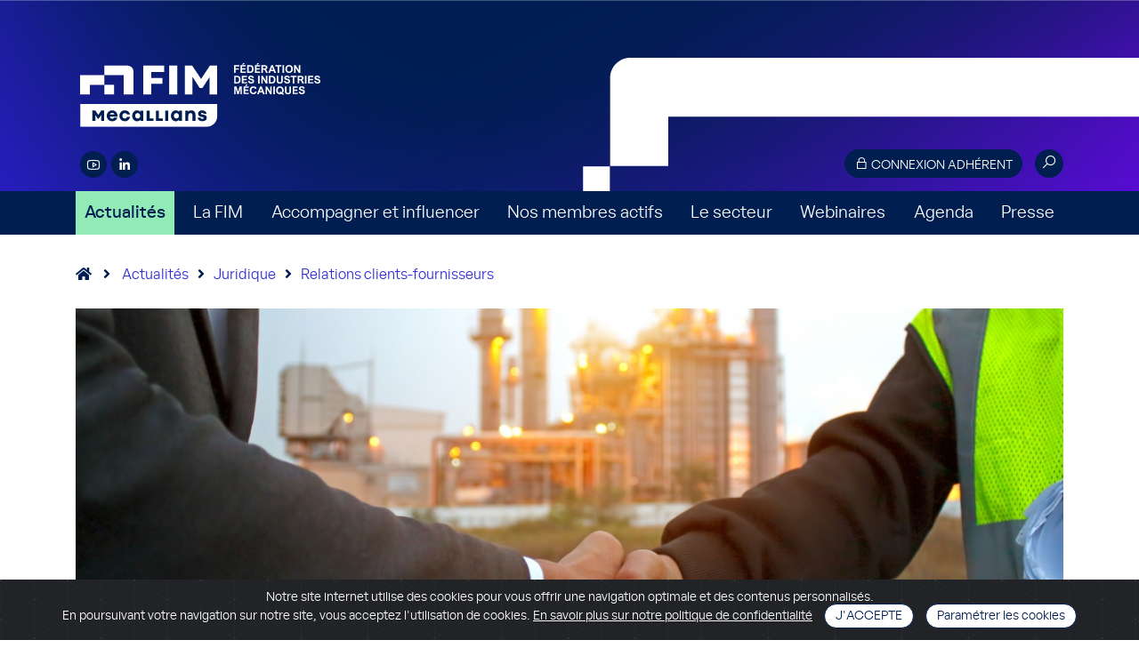

--- FILE ---
content_type: text/html; charset=UTF-8
request_url: https://www.fim.net/fr/accueil/actualites/juridique/relations-clients-fournisseurs/supplement-de-prix-pour-revision-et-prestations-supplementaires-les-conditions-de-lacceptation-du-client
body_size: 7027
content:
<!DOCTYPE html>
<html xml:lang="fr" lang="fr">
<head>
				<title>Supplément de prix pour révision et prestations supplémentaires – les conditions de l’acceptation du client | FIM</title>
		<meta charset="utf-8">
		<meta http-equiv="X-UA-Compatible" content="IE=edge">
		<meta http-equiv="Content-Type" content="text/html; charset=UTF-8">
		<meta name="format-detection" content="telephone=no">
		<link rel="icon" href="/medias/icons/favicon/cropped-favicon-32x32.png" sizes="32x32" />
		<link rel="icon" href="/medias/icons/favicon/cropped-favicon-192x192.png" sizes="192x192" />
		<link rel="apple-touch-icon" href="/medias/icons/favicon/cropped-favicon-180x180.png" />
		<meta name="msapplication-TileImage" content="/medias/icons/favicon/cropped-favicon-270x270.png" />
		<meta name="viewport" content="width=device-width, initial-scale=1.0"/>
		<!-- check_x29cu47b -->

																							<meta name="description" content="La FIM, composée de 19 syndicats, assure aux entreprises un cadre favorable à leur croissance et leur compétitivité et promeut une vision innovante et responsable de la mécanique." />
				<meta name="keywords" content="industrie, industries, mécanique, métaux, entreprises, organisation professionnelle, FIM, construction mécanique, secteur mécanique, actualite mecanicienne, marché mécanicien, industrie mécanique, constructeur machine, fabricants, fédération, fédération professionnelle, syndicat, normalisation mécanique, produit mécanique, environnement, sous-traitance, transformation des métaux, équipement, précision, biens d'équipement, économie, mecastar" />
							
					
		<link rel="canonical" href="https://www.fim.net/fr/accueil/actualites/juridique/relations-clients-fournisseurs/supplement-de-prix-pour-revision-et-prestations-supplementaires-les-conditions-de-lacceptation-du-client" />

								<link href="/medias/css/bootstrap4.min.css" rel="stylesheet">
			<link href="/medias/css/flag-icon.min.css" rel="stylesheet">
			<link rel="stylesheet" href="/medias/css/all.min.css">
			<link href="/medias/css/style_mecallians.css?0.024263001769022063" rel="stylesheet">
			<link rel="stylesheet" href="https://maxst.icons8.com/vue-static/landings/line-awesome/line-awesome/1.3.0/css/line-awesome.min.css">
						<link href="/medias/css/cookiealert.css" rel="stylesheet" media="screen"/>
			<link href="/medias/css/toastr.min.css" rel="stylesheet">

			
					
						<script src="https://cdnjs.cloudflare.com/ajax/libs/popper.js/1.11.0/umd/popper.min.js" integrity="sha384-b/U6ypiBEHpOf/4+1nzFpr53nxSS+GLCkfwBdFNTxtclqqenISfwAzpKaMNFNmj4" crossorigin="anonymous"></script>
			<script type="text/javascript" src="/medias/js/jquery-1.10.2.js"></script>
			<script src="https://cdnjs.cloudflare.com/ajax/libs/popper.js/1.12.9/umd/popper.min.js" integrity="sha384-ApNbgh9B+Y1QKtv3Rn7W3mgPxhU9K/ScQsAP7hUibX39j7fakFPskvXusvfa0b4Q" crossorigin="anonymous"></script>
			<script type="text/javascript" src="/medias/js/bootstrap4.min.js"></script>
			<script type="text/javascript" src="/medias/js/toastr.min.js"></script>
			<script type="text/javascript" src="/medias/js/menu.js"></script>
			<script type="text/javascript" src="/medias/js/flex_font.js"></script>
			<script type="text/javascript" src="/medias/js/tools.js?0.024288001769022063"></script>
			<script type="text/javascript" src="/medias/js/jquery.lazy.min.js"></script>
								
	<script type="text/javascript" src="/medias/js/gallery.js"></script>

		
		<!-- Global site tag (gtag.js) - Google Analytics -->
		<script async src="https://www.googletagmanager.com/gtag/js?id=UA-39134253-2"></script>
		<script>
			window.dataLayer = window.dataLayer || [];
			function gtag(){dataLayer.push(arguments);}
			gtag('js', new Date());
			gtag('config', 'UA-39134253-2');
		</script>
		<script>
			$(function() {
				$('.lazy').lazy();
			});
		</script>
	
					
	<meta property="og:title" content="Supplément de prix pour révision et prestations supplémentaires - Les conditions de l’acceptation du client"/>
	<meta property="og:url" content="https://www.fim.net/fr/accueil/actualites/juridique/relations-clients-fournisseurs/supplement-de-prix-pour-revision-et-prestations-supplementaires-les-conditions-de-lacceptation-du-client"/>
	<meta property="og:type" content="article"/>
			<meta property="og:image" content="https://www.fim.net/medias/object_pictures/54908_1170x468.jpg"/>
		<meta property="og:site_name" content="Fédération des Industries Mécaniques"/>
	<meta property="og:description" content="La Cour de cassation a précisé les conditions dans lesquelles un client n’a pas été considéré comme ayant accepté une révision de prix et un supplément pour travaux complémentaires."/>
			<meta name="description" content="La Cour de cassation a précisé les conditions dans lesquelles un client n’a pas été considéré comme ayant accepté une révision de prix et un supplément pour travaux complémentaires." />
		<meta name="twitter:card" content="summary_large_image"></meta>
	<meta name="twitter:site" content="@La_FIM"></meta>
	<meta name="twitter:creator" content="@La_FIM"></meta>
	<meta name="twitter:title" content="Supplément de prix pour révision et prestations supplémentaires - Les conditions de l’acceptation du client"/>
	<meta name="twitter:description" content="La Cour de cassation a précisé les conditions dans lesquelles un client n’a pas été considéré comme ayant accepté une révision de prix et un supplément pour travaux complémentaires."/>
			<meta name="twitter:image" content="https://www.fim.net/medias/files//medias/object_pictures/54908_1170x468.jpg"/>
	
	</head>

<body class=" temId-1">
<a class="top" name="top"></a>
<!--  Header START ::: -->


<header class=" d-print-none">
	<div class="container header_container">
		<img src="/medias/img/header_mecallians_shape2.svg" id="headerShape" />
		<div class="logo2025"><a href="/" class="roll"><img src="/medias/img/logo_fim_mecallians_blanc_2025.svg" class="full" /><img src="/medias/img/logo_fim_mecallians_blanc_ligne_2025.svg" class="small" style="display: none;" /></a></div>

		<div class="private">
			<button type="button" id="buttonHeaderConnexion" class="orange_btn small_btn swipe_roll text_cap " data-toggle="modal" data-target="#modalAuthenticationForm"><i class="las la-lock"></i> Connexion adhérent</button>
			<div class="search_form">
				<form action="/page/redirect/16212" id="search_form" method="get">
					<div class="round_ico search_button ">
						<input type="text" name="q" class="search_field" />
						<i class="las la-search" onclick="$('#search_form').submit();"></i>
					</div>
				</form>
			</div>

		</div>
		<div class="RS"> 
			<a href="https://www.youtube.com/LaFIMindustrie" class="round_ico blue" target="_blank"><i class="lab la-youtube"></i></a>
						<a href="https://www.linkedin.com/company/fim-federation-des-industries-mecaniques" class="round_ico blue" target="_blank"><i class="lab la-linkedin-in"></i></a> 
					</div>
		
	</div>
	
	<div class="container navigation_container" style="position: relative;">
		<div class="menu_open">Navigation</div>
		<button type="button" id="buttonHeaderConnexionResp" class="orange_btn small_btn swipe_roll text_cap " data-toggle="modal" data-target="#modalAuthenticationForm"><i class="las la-lock"></i> Connexion adhérent</button>
	</div>
	
	<!--  Nav START  -->
	<nav>
		<div class="container nav_container">
					<div class="">
			<a href="/fr/accueil/actualites" class=" active">Actualités</a>
					</div>
		<span class="separator"></span>		<div class="dropdown">
			<a href="/fr/accueil/la-fim" class="dropdown-toggle " role="button" data-toggle="dropdown" aria-haspopup="true" aria-expanded="false" id="navbarDropdown100003">La FIM</a>
							<div class="dropdown-content dropdown-menu" id="submenu100003" aria-labelledby="navbarDropdown100003"> 
					<a class="dropdown-item" href="/fr/accueil/la-fim/missions-et-engagements">Missions et engagements </a>
					<a class="dropdown-item" href="/fr/accueil/la-fim/organisation">Organisation</a>
					<a class="dropdown-item" href="/fr/accueil/la-fim/ecosysteme">Ecosystème</a>
					<a class="dropdown-item" href="/fr/accueil/la-fim/prises-de-position">Prises de position</a>
					<a class="dropdown-item" href="/fr/accueil/la-fim/medailles-de-la-mecanique">Médailles de la Mécanique</a>
					<a class="dropdown-item" href="/fr/accueil/la-fim/pourquoi-et-comment-adherer">Pourquoi et comment adhérer ?</a>
					<a class="dropdown-item" href="/fr/accueil/la-fim/abonnement-aux-newsletters-de-la-fim">Abonnement aux newsletters de la FIM</a>
					<a class="dropdown-item" href="/fr/accueil/la-fim/publications">Publications</a>
				</div>
					</div>
		<span class="separator"></span>		<div class="dropdown">
			<a href="/fr/accueil/accompagner-et-influencer" class="dropdown-toggle " role="button" data-toggle="dropdown" aria-haspopup="true" aria-expanded="false" id="navbarDropdown100009">Accompagner et influencer</a>
							<div class="dropdown-content dropdown-menu" id="submenu100009" aria-labelledby="navbarDropdown100009"> 
					<a class="dropdown-item" href="/fr/accueil/accompagner-et-influencer/developper-votre-business">Développer votre business</a>
					<a class="dropdown-item" href="/fr/accueil/accompagner-et-influencer/influencer-la-reglementation">Influencer la réglementation</a>
					<a class="dropdown-item" href="/fr/accueil/accompagner-et-influencer/vous-accompagner-vers-la-transformation">Vous accompagner vers la transformation</a>
					<a class="dropdown-item" href="/fr/accueil/accompagner-et-influencer/vous-developper-a-linternational">Vous développer à l’international</a>
					<a class="dropdown-item" href="/fr/accueil/accompagner-et-influencer/attirer-les-talents-et-former">Attirer les talents et former</a>
				</div>
					</div>
		<span class="separator"></span>		<div class="">
			<a href="/fr/accueil/nos-membres-actifs-1" class="">Nos membres actifs</a>
					</div>
		<span class="separator"></span>		<div class="dropdown">
			<a href="/fr/accueil/le-secteur" class="dropdown-toggle " role="button" data-toggle="dropdown" aria-haspopup="true" aria-expanded="false" id="navbarDropdown100015">Le secteur</a>
							<div class="dropdown-content dropdown-menu" id="submenu100015" aria-labelledby="navbarDropdown100015"> 
					<a class="dropdown-item" href="/fr/accueil/le-secteur/chiffres-cles">Chiffres clés</a>
					<a class="dropdown-item" href="/fr/accueil/le-secteur/notes-de-conjoncture">Notes de conjoncture</a>
				</div>
					</div>
		<span class="separator"></span>		<div class="">
			<a href="/fr/accueil/webinaires" class="">Webinaires</a>
					</div>
		<span class="separator"></span>		<div class="">
			<a href="/fr/accueil/agenda" class="">Agenda</a>
					</div>
		<span class="separator"></span>		<div class="">
			<a href="/fr/accueil/presse" class="">Presse</a>
					</div>
				<div class="d-block d-sm-block d-lg-none"><a href="/fr/resultats-recherche">Recherche</a></div>


		</div>
	</nav>
	<!--  Nav END  -->	
</header><!--  Header END  -->

	
		<!--  Main START  -->
	<main class="article ">
		
<div class="container">
	<div class="navigationPath">
		<a href="/" class="no_underline"><i class="fas fa-home" style="margin-right: 0;"></i></a>
		<i class="fas fa-angle-right"></i>
		<a href="/page/redirect/100001">Actualités</a><i class="fas fa-angle-right"></i><a href="/page/redirect/100001?mainTag=100589">Juridique</a><i class="fas fa-angle-right"></i><a href="/page/redirect/100001?mainTag=100589&tag=100590">Relations clients-fournisseurs</a>	</div>
</div>
				
					
<!--  Article START  -->
<div class="container">
	<div id="" class="row x-reflex-object-content">
		<div class="col"> 
			<!--  Visuel / Titre  -->
						<div class="item first">
				
															<div class="visualWrapper">
							<div class="image" style="background-image: url('/medias/object_pictures/54908_1200x800.jpg');" alt="Supplément de prix pour révision et prestations supplémentaires - Les conditions de l’acceptation du client"></div>
						</div>
									
									<div class="title">
						<div class="date">6 novembre 2018</div>
						<h1><span>Supplément de prix pour révision et prestations supplémentaires - Les conditions de l’acceptation du client</span></h1>
											</div>
							</div>
		</div>
	</div>

	<!--  Texte  -->
	<div class="row">
		<div class="col texte_norm text_article">
			<p>La Cour de cassation a pr&eacute;cis&eacute; les conditions dans lesquelles un client n&rsquo;a pas &eacute;t&eacute; consid&eacute;r&eacute; comme ayant accept&eacute; une r&eacute;vision de prix et un suppl&eacute;ment pour travaux compl&eacute;mentaires.</p>
		</div>
	</div>

	<!--  Bloc d'authentification  -->

	<div class="row authenticationClarus">
		<div class="col texte_norm authentication">
			<h2>Le contenu de cet article est réservé à nos adhérents</h2>
			<div class="row justify-content-center">
				<div class="col texte_norm">
					<p style="margin-top: 0px;">Pour le consulter, merci de vous authentifier :</p>
					<form role="form" action="/services/authentication/login">
						<input type="text" name="strLogin" class="form-control" placeholder="identifiant" />
						<input type="password" name="strPassword" class="form-control" placeholder="mot de passe" />
						<input type="hidden" name="strRequestedUrl" value="fr/accueil/actualites/juridique/relations-clients-fournisseurs/supplement-de-prix-pour-revision-et-prestations-supplementaires-les-conditions-de-lacceptation-du-client"/>
						<label><input type="checkbox" name="bolKeepAuthentication" value="on"/> Mémoriser ma connexion</label>
						<div class="text-center"><button class="orange_btn swipe_roll">Se connecter</button></div>
					</form>
				</div>
			</div>
			<p>
				Si vous avez oublié votre mot de passe, <a href="/page/redirect/364">cliquez ici pour le réinitialiser</a>.<br />
				Si vous faites partie d'un syndicat adhérent à la FIM mais ne possédez pas de compte d'accès, <a href="/demande-d-acces-extranet">cliquez ici pour demander la création d'un compte</a>.<br />
			</p>
			<p style="margin-bottom: 0;">Pour prendre contact et connaître les modalités d'adhésion à l'un des syndicats de la FIM, <a href="/page/redirect/100006">cliquez ici pour en savoir plus</a>.</p>
		</div>
		<div class="col clarus">
			<h2>Vous n’êtes ni adhérent ni abonné ?*</h2>
			<div style="margin: 0 30px 15px 30px;">Souscrivez l'abonnement à la Lettre d’information de la FIM et obtenez ainsi l'accès à tous les contenus du site qui y sont relayés</div>
			<div class="text-center"><img src="/medias/img/subscription_auth.svg" class="img-fluid" style="margin-bottom: 15px; max-width: 80%;" /></div>
			<div class="text-center"><a class="orange_btn swipe_roll" href="https://www.fim.net/abonnement">Abonnez-vous !</a></div>
			<div class="row m-30" style="border-top: 1px solid #FFFFFF;">
				<div class="col-md-7" style="padding: 15px 0 0 0;">
					<a href="https://www.clarus-developpement.fr/" class="no_underline" target="_blank">
						<h4>Vous recherchez les meilleurs leviers pour booster et optimiser votre activité ?</h4>
						Découvrez <b>Clarus Développement</b>, notre site dédié aux outils et accélérateurs de performance pour les activités industrielles
					</a>
				</div>
				<div class="col-md-5" style="padding: 15px 0 0 15px;">
					<a href="https://www.clarus-developpement.fr/" class="no_underline" target="_blank"><img src="/medias/img/site_clarus.svg" class="img-fluid" /></a>
				</div>
			</div>
		</div>
	</div>
	<p style="margin-top: 30px; color: #898989;">
		<i>* Attention : toute entreprise adhérente à un syndicat membre de la FIM ou susceptible de l’être de par son activité ne pourra souscrire directement à l’abonnement à la lettre d’information de la FIM.<br>
		Pour en savoir plus : <a href="mailto:info-abonnement@fimeca.org">info-abonnement@fimeca.org</a>
		</i>
	</p>
</div>	
<!--  Article END  -->
		
		

		<div class="container list_actu">
	<div class="sectionTitle" style="margin-top: 60px;">Sur le même sujet...</div>
	<div class="row actu">
		
<div id="" class="col-md-6 col-lg-4 x-reflex-object-content">
		<div class="item locked">
			<a href="/page/redirect/104650" class="roll">
							<div class="visual"><img class="lazy" src="/medias/files/thumbsSource/closeup-financial-consultant-going-through-paperwork-meeting-with-client_385x231.jpg" alt="L'exception d'inexécution en cas de non-paiement" /></div>
						</a>
			<div class="text">
				<a href="/page/redirect/104650" class="roll">
					<div class="date">15 octobre 2025</div>
					<h2>
						<span>
													<i class="las la-lock roundedBlue"></i>
												L'exception d'inexécution en cas de non-paiement
						</span>
					</h2>
											L&#39;exception d&#39;inexécution est un mécanisme juridique qui permet à une partie de suspendre l&#39;exécution de ses propres obligations d’un contrat lorsqu...									</a>
				<div class="type"><a href="/page/redirect/100001?type=Actualité" class="roll">Actualité</a></div>
											</div>
			<a href="/fr/accueil/actualites?tag=100590" class="tag">Relations clients-fournisseurs</a>		</div>
</div>
<div id="" class="col-md-6 col-lg-4 x-reflex-object-content">
		<div class="item locked">
			<a href="/page/redirect/104312" class="roll">
							<div class="visual"><img class="lazy" src="/medias/files/thumbsSource/orga%20pro%20salon%202_385x231.jpg" alt="Les conditions de la force majeure et le cas des salons" /></div>
						</a>
			<div class="text">
				<a href="/page/redirect/104312" class="roll">
					<div class="date">17 mars 2025</div>
					<h2>
						<span>
													<i class="las la-lock roundedBlue"></i>
												Les conditions de la force majeure et le cas des salons
						</span>
					</h2>
											La justice a donné raison à un organisateur qui suite à l’annulation d&#39;un salon, a refusé de rembourser l&#39;acompte versé.
									</a>
				<div class="type"><a href="/page/redirect/100001?type=Actualité" class="roll">Actualité</a></div>
											</div>
			<a href="/fr/accueil/actualites?tag=100590" class="tag">Relations clients-fournisseurs</a>		</div>
</div>
<div id="" class="col-md-6 col-lg-4 x-reflex-object-content">
		<div class="item locked">
			<a href="/page/redirect/104256" class="roll">
							<div class="visual"><img class="lazy" src="/medias/files/thumbsSource/95%20concept-industrie-entrepot-logistique-e-commerce_385x231.jpg" alt="Les tendances des directions achats face aux conditions juridiques" /></div>
						</a>
			<div class="text">
				<a href="/page/redirect/104256" class="roll">
					<div class="date">18 février 2025</div>
					<h2>
						<span>
													<i class="las la-lock roundedBlue"></i>
												Les tendances des directions achats face aux conditions juridiques
						</span>
					</h2>
											Le Conseil national des achats a réalisé une étude sur les tendances des achats en 2025. Nous réagissons afin de dégager les implications juridiques des points ...									</a>
				<div class="type"><a href="/page/redirect/100001?type=Actualité" class="roll">Actualité</a></div>
											</div>
			<a href="/fr/accueil/actualites?tag=100590" class="tag">Relations clients-fournisseurs</a>		</div>
</div>	</div>
</div>


					</main>


<!-- Modal authentication -->
<div class="modal fade" id="modalAuthenticationForm" tabindex="-1" role="dialog">
	<div class="modal-dialog modal-dialog-centered" role="document">
		<div class="modal-content">
			<div class="modal-body">
				<form role="form" action="/services/authentication/login">
					<input type="hidden" name="strRequestedUrl" value="/fr/accueil/actualites/juridique/relations-clients-fournisseurs/supplement-de-prix-pour-revision-et-prestations-supplementaires-les-conditions-de-lacceptation-du-client"/>
					<button type="button" class="close" data-dismiss="modal" aria-hidden="true">&times;</button>
					<h4><i class="fas fa-unlock-alt"></i> Connexion adhérent</h4>

					<input type="text" name="strLogin" class="form-control" placeholder="votre adresse email" />
					<input type="password" name="strPassword" class="form-control" placeholder="votre mot de passe" />
					
					<div>
						<label><input type="checkbox" name="bolKeepAuthentication" value="on"/> Mémoriser ma connexion</label>
					</div>
					<div class="text-center" style="margin-bottom: 15px;"><button class="orange_btn swipe_roll text_cap">se connecter</button></div>

					<div style="text-align: center; margin-bottom: 10px;"><a href="/page/redirect/364" class="linkFx">Mot de passe oublié ?</a></div>
					<div style="text-align: center;"><a href="/demande-d-acces-extranet" class="linkFx">Pas de compte ?</a></div>
				</form>
			</div>
		</div>
	</div>
</div>
<!-- Modal authentication -->

<!--  FOOTER START  -->
<footer class="d-print-none">
	<div class="container">
		<div class="row">
			<div class="col-lg-4 logo2025">
				<img src="/medias/img/logo_fim_2025.svg" alt="FIM"/>
				<div class="followUs">
					<h2>Nous suivre</h2>
					<div class="RS"> 
						<a href="https://www.youtube.com/LaFIMindustrie" class="round_ico blue" target="_blank"><i class="lab la-youtube"></i></a>
												<a href="https://www.linkedin.com/company/fim-federation-des-industries-mecaniques" class="round_ico blue" target="_blank"><i class="lab la-linkedin-in"></i></a> 
										  	</div>
				  </div>
			</div>
			<div class="col-lg-4 contact">
				<h2><i class="las la-map-marker"></i> Nos coordonnées</h2>
				<p>FIM - 39/41 rue Louis Blanc<br>92400 Courbevoie<br>Tél. 01.47.17.60.88</p>
				<a href="/medias/img/plan-metro-maison-de-la-mecanique.jpg" class="orange_btn swipe_roll" target="_blank"><i class="las la-map-marked-alt"></i> venir à la FIM</a>
			</div>
			<div class="col-lg-4 links">
				<h2><i class="las la-paperclip"></i> Liens utiles</h2><br>
				<a href="mailto:webmaster@fimeca.org" class="roll">Contact</a><br>
				<a href="/page/redirect/100015" class="roll">Presse</a><br>
				<a href="#" data-toggle="modal" data-target="#modalAuthenticationForm" class="roll">Accès adhérent</a><br>
				<a href="/page/redirect/100043" class="roll">Mentions légales</a><br>
				<a href="/page/redirect/100710" class="roll">Politique de confidentialité</a><br>
			</div>
		</div>
	</div>	
</footer>
<div class="footerMecallians">
	<div class="container d-flex justify-content-center align-items-center">
		<div class="logo">
			Co-fondateur de<br>
			<img src="/medias/img/logo_mecallians_blanc_footer2.svg" />
		</div>
		<div class="baseline">
			Mecallians est la banière commune des industries mécaniques, créée à l'initiative de la FIM, du CETIM, de l'UNM, de Sofitech et de Cemeca.
		</div>
		<div class="link_website_mecallians">
			<a href="https://www.mecallians.fr" class="purple_btn">Découvrir Mecallians</a>
		</div>
	</div>
</div>
<!-- inclustion toaster prospect -->
<!--  FOOTER END  -->	

<!-- START Cookie-Alert -->
<div class="alert text-center cookiealert" role="alert">
	Notre site internet utilise des cookies pour vous offrir une navigation optimale et des contenus personnalisés.<br>
	En poursuivant votre navigation sur notre site, vous acceptez l'utilisation de cookies. <a href="/page/redirect/100043" target="_blank">En savoir plus sur notre politique de confidentialité</a>

	<button type="button" class="fullBlue_btn small_btn swipe_roll text_cap acceptcookies" aria-label="Close">J'accepte</button>
	<button type="button" class="fullBlue_btn small_btn swipe_roll acceptcookies" onclick="location.href='/fr/mentions-legales#cookies';">Paramétrer les cookies</button>
</div>
<script type="text/javascript" src="/medias/js/cookiealert.js"></script>
<!-- END Cookie-Alert -->

<!-- Addthis -->
<script type="text/javascript" src="//s7.addthis.com/js/300/addthis_widget.js#pubid=ra-58d842ecc3ec114f"></script>



<!-- Matomo -->
<script type="text/javascript">
  var _paq = window._paq || [];
  /* tracker methods like "setCustomDimension" should be called before "trackPageView" */
  _paq.push(["setCookieDomain", "*.www.fim.net"]);
  _paq.push(["setDomains", ["*.www.fim.net","*.fim.net","*.www.fim.net"]]);
  _paq.push(['trackPageView']);
  _paq.push(['enableLinkTracking']);
  (function() {
    var u="//www.fim.net/piwik/";
    _paq.push(['setTrackerUrl', u+'matomo.php']);
    _paq.push(['setSiteId', '1']);
    var d=document, g=d.createElement('script'), s=d.getElementsByTagName('script')[0];
    g.type='text/javascript'; g.async=true; g.defer=true; g.src=u+'matomo.js'; s.parentNode.insertBefore(g,s);
  })();
</script>
<noscript><p><img src="//www.fim.net/piwik/matomo.php?idsite=1&amp;rec=1" style="border:0;" alt="" /></p></noscript>
<!-- End Matomo Code -->

<!-- Hotjar Tracking Code for https://www.fim.net/ -->
<script>
    (function(h,o,t,j,a,r){
        h.hj=h.hj||function(){(h.hj.q=h.hj.q||[]).push(arguments)};
        h._hjSettings={hjid:2624588,hjsv:6};
        a=o.getElementsByTagName('head')[0];
        r=o.createElement('script');r.async=1;
        r.src=t+h._hjSettings.hjid+j+h._hjSettings.hjsv;
        a.appendChild(r);
    })(window,document,'https://static.hotjar.com/c/hotjar-','.js?sv=');
</script>


</body>
</html>